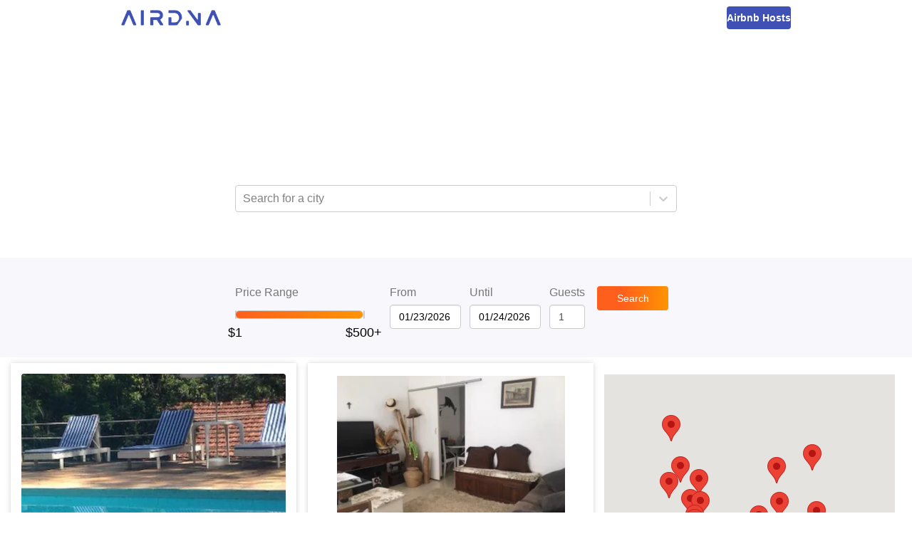

--- FILE ---
content_type: text/html; charset=utf-8
request_url: https://www.airdna.co/top/br/sao-paulo/atibaia
body_size: 13973
content:
<!DOCTYPE html><html lang="en"><head><link rel="icon" href="/top/favicon.ico"/><link rel="preconnect" href="https://fonts.gstatic.com"/><link rel="preload" as="style" data-href="https://fonts.googleapis.com/css2?family=Open+Sans:ital,wght@0,300;0,400;0,600;0,700;1,400&amp;display=swap"/><meta name="author" content="AirDNA, hello@airdna.co"/><meta name="copyright" content="AirDNA"/><meta name="robots" content="index, follow"/><meta name="rating" content="General"/><meta property="og:image" content="https://assets.airdna.co/images/airdna-fb-share.png"/><meta property="og:site_name" content="AirDNA"/><meta property="og:type" content="website"/><meta property="og:locale" content="en_US"/><script type="text/javascript">
              !function(){var analytics=window.analytics=window.analytics||[];if(!analytics.initialize)if(analytics.invoked)window.console&&console.error&&console.error("Segment snippet included twice.");else{analytics.invoked=!0;analytics.methods=["trackSubmit","trackClick","trackLink","trackForm","pageview","identify","reset","group","track","ready","alias","page","once","off","on","addSourceMiddleware"];analytics.factory=function(t){return function(){var e=Array.prototype.slice.call(arguments);e.unshift(t);analytics.push(e);return analytics}};for(var t=0;t<analytics.methods.length;t++){var e=analytics.methods[t];analytics[e]=analytics.factory(e)}analytics.load=function(t){var e=document.createElement("script");e.type="text/javascript";e.async=!0;e.src=("https:"===document.location.protocol?"https://":"http://")+"cdn.segment.com/analytics.js/v1/"+t+"/analytics.min.js";var n=document.getElementsByTagName("script")[0];n.parentNode.insertBefore(e,n)};analytics.SNIPPET_VERSION="4.15.2";
               analytics.load("7uL8hBUgVIghHRHhDoHrpAy0c6RngJ78");
            }}();
          </script><meta charSet="utf-8"/><meta name="viewport" content="width=device-width, initial-scale=1"/><title>The Best Airbnb Atibaia Deals | AirDNA</title><meta name="description" content="Looking for an Airbnb getaway? Find the best deals on top-rated Airbnb rentals for your vacation in Atibaia, Brazil"/><meta property="og:title" content="The Best Airbnb Atibaia Deals | AirDNA"/><meta property="og:description" content="Looking for an Airbnb getaway? Find the best deals on top-rated Airbnb rentals for your vacation in Atibaia, Brazil"/><meta property="og:url" content="https://www.airdna.co/top/br/sao-paulo/atibaia"/><meta name="next-head-count" content="7"/><link rel="preload" href="/top/_next/static/css/7a16ec4af9fc1a1e.css" as="style"/><link rel="stylesheet" href="/top/_next/static/css/7a16ec4af9fc1a1e.css" data-n-g=""/><noscript data-n-css=""></noscript><script defer="" nomodule="" src="/top/_next/static/chunks/polyfills-5cd94c89d3acac5f.js"></script><script src="/top/_next/static/chunks/webpack-a7039f9ec54c6799.js" defer=""></script><script src="/top/_next/static/chunks/framework-0f8b31729833af61.js" defer=""></script><script src="/top/_next/static/chunks/main-ba97560e182b2c51.js" defer=""></script><script src="/top/_next/static/chunks/pages/_app-6577a7f17302139e.js" defer=""></script><script src="/top/_next/static/chunks/pages/%5B...slug%5D-9fb9e6100d9a7ddd.js" defer=""></script><script src="/top/_next/static/O7M7mYQlkDyt7nZX5pMKm/_buildManifest.js" defer=""></script><script src="/top/_next/static/O7M7mYQlkDyt7nZX5pMKm/_ssgManifest.js" defer=""></script><script src="/top/_next/static/O7M7mYQlkDyt7nZX5pMKm/_middlewareManifest.js" defer=""></script><style data-styled="" data-styled-version="5.3.1">.bsPubn{-webkit-flex:1;-ms-flex:1;flex:1;}/*!sc*/
.klRLJK{width:620px;}/*!sc*/
.ePBrCy{width:100%;}/*!sc*/
.Wfqbo{width:100%;height:34px;padding-top:8px;}/*!sc*/
.eKkVZY{width:100px;margin-right:12px;}/*!sc*/
.lmwUEA{width:60px;-webkit-flex:0;-ms-flex:0;flex:0;}/*!sc*/
.chXmkC{position:relative;}/*!sc*/
.gVddgF{height:100%;position:-webkit-sticky;position:sticky;top:144px;}/*!sc*/
data-styled.g1[id="Box-sc-1ti2008-0"]{content:"bsPubn,klRLJK,cafuQO,ePBrCy,Wfqbo,eKkVZY,lmwUEA,chXmkC,gVddgF,"}/*!sc*/
.chcWYU{display:inline-block;height:34px;padding:7px;border:none;font-size:14px;line-height:1.42857143;border-radius:4px;color:#fff;text-align:center;cursor:pointer;width:auto;background:linear-gradient(90deg,rgba(255,95,29,1) 0%,rgba(255,95,29,1) 35%,rgba(255,148,2,1) 100%);}/*!sc*/
data-styled.g2[id="Button__StyledButton-sc-1bqmgbs-0"]{content:"chcWYU,"}/*!sc*/
.gDXhNH{display:block;width:100%;min-width:100px;height:34px;padding:6px 12px;font-size:14px;line-height:1.42857143;color:#555;background-color:#fff;background-image:none;border:1px solid #ccc;border-radius:4px;box-shadow:inset 0 1px 1px rgb(0 0 0 / 8%);-webkit-transition:border-color ease-in-out 0.15s,box-shadow ease-in-out 0.15s;transition:border-color ease-in-out 0.15s,box-shadow ease-in-out 0.15s;width:auto;}/*!sc*/
.gDXhNH input{width:100%;}/*!sc*/
data-styled.g3[id="Datepicker__StyledDatepicker-sc-1luj0le-0"]{content:"gDXhNH,"}/*!sc*/
.GoVuw{display:-webkit-box;display:-webkit-flex;display:-ms-flexbox;display:flex;}/*!sc*/
.bnotyW{display:-webkit-box;display:-webkit-flex;display:-ms-flexbox;display:flex;-webkit-flex-direction:column;-ms-flex-direction:column;flex-direction:column;}/*!sc*/
data-styled.g4[id="Flex-sc-15w3x5s-0"]{content:"GoVuw,bnotyW,"}/*!sc*/
.ffNSWH{width:70%;}/*!sc*/
@media (min-width:45em){.ffNSWH{width:100px;}}/*!sc*/
data-styled.g5[id="styles__StyledSearchButton-sc-yz7yeh-0"]{content:"ffNSWH,"}/*!sc*/
.dLZUjL{display:-webkit-box;display:-webkit-flex;display:-ms-flexbox;display:flex;-webkit-box-pack:center;-webkit-justify-content:center;-ms-flex-pack:center;justify-content:center;-webkit-align-items:end;-webkit-box-align:end;-ms-flex-align:end;align-items:end;position:relative;top:0;z-index:10;background:#f8f8fc;}/*!sc*/
@media (min-width:45em){.dLZUjL{position:-webkit-sticky;position:sticky;}}/*!sc*/
data-styled.g6[id="styles__StyledFilterBar-sc-yz7yeh-1"]{content:"dLZUjL,"}/*!sc*/
.dlWhaP{display:-webkit-box;display:-webkit-flex;display:-ms-flexbox;display:flex;-webkit-box-pack:center;-webkit-justify-content:center;-ms-flex-pack:center;justify-content:center;-webkit-flex-wrap:wrap;-ms-flex-wrap:wrap;flex-wrap:wrap;-webkit-align-items:center;-webkit-box-align:center;-ms-flex-align:center;align-items:center;width:815px;padding:15px;-webkit-flex-direction:column;-ms-flex-direction:column;flex-direction:column;}/*!sc*/
@media (min-width:45em){.dlWhaP{-webkit-flex-direction:row;-ms-flex-direction:row;flex-direction:row;-webkit-align-items:end;-webkit-box-align:end;-ms-flex-align:end;align-items:end;padding:40px;}}/*!sc*/
data-styled.g7[id="styles__FilterBarContainer-sc-yz7yeh-2"]{content:"dlWhaP,"}/*!sc*/
.iYoeCH{-webkit-align-items:end;-webkit-box-align:end;-ms-flex-align:end;align-items:end;width:96%;margin-bottom:24px;margin-right:12px;-webkit-box-pack:center;-webkit-justify-content:center;-ms-flex-pack:center;justify-content:center;}/*!sc*/
@media (min-width:45em){.iYoeCH{width:auto;margin-bottom:0;}}/*!sc*/
.iYoeCH .form-group:not(:last-child){margin-right:12px;}/*!sc*/
data-styled.g8[id="styles__FilterSection-sc-yz7yeh-3"]{content:"iYoeCH,"}/*!sc*/
.glKKAR{width:85%;}/*!sc*/
@media (min-width:45em){.glKKAR{width:200px;padding-right:20px;}}/*!sc*/
data-styled.g9[id="styles__SliderFilterSection-sc-yz7yeh-4"]{content:"glKKAR,"}/*!sc*/
.fYEwuu{max-width:100%;color:#FF4B2B;}/*!sc*/
data-styled.g10[id="FormGroup__Error-sc-1t8hlq6-0"]{content:"fYEwuu,"}/*!sc*/
.ePkXpn{display:block;width:100%;height:34px;padding:6px 12px;font-size:14px;line-height:1.42857143;color:#4a4a4a;background-color:#fff;background-image:none;border:1px solid #ccc;border-radius:4px;box-shadow:inset 0 1px 1px rgb(0 0 0 / 8%);-webkit-transition:border-color ease-in-out 0.15s,box-shadow ease-in-out 0.15s;transition:border-color ease-in-out 0.15s,box-shadow ease-in-out 0.15s;}/*!sc*/
data-styled.g11[id="Input__StyledInput-sc-1i8bgo-0"]{content:"ePkXpn,"}/*!sc*/
.iDNXjO{max-width:100%;margin-bottom:8px;}/*!sc*/
data-styled.g12[id="Label-sc-t42oo6-0"]{content:"iDNXjO,"}/*!sc*/
.dCKFFF{height:50px;background-color:#fff;padding-inline:clamp(20px,5vw,70px);}/*!sc*/
data-styled.g16[id="Layout__Header-sc-ta0hk3-0"]{content:"dCKFFF,"}/*!sc*/
.kxRHFk{margin:0 auto;height:100%;display:-webkit-box;display:-webkit-flex;display:-ms-flexbox;display:flex;-webkit-box-pack:justify;-webkit-justify-content:space-between;-ms-flex-pack:justify;justify-content:space-between;-webkit-align-items:center;-webkit-box-align:center;-ms-flex-align:center;align-items:center;max-width:940px;}/*!sc*/
data-styled.g17[id="Layout__NavContainer-sc-ta0hk3-1"]{content:"kxRHFk,"}/*!sc*/
.chETTL{-webkit-text-decoration:none;text-decoration:none;height:22px;}/*!sc*/
.chETTL img{height:100%;}/*!sc*/
data-styled.g18[id="Layout__Logo-sc-ta0hk3-2"]{content:"chETTL,"}/*!sc*/
.czAgZp{-webkit-text-decoration:none;text-decoration:none;line-height:0;height:32px;padding-inline:16px;border-radius:4px;background-color:#3F51B5;display:-webkit-box;display:-webkit-flex;display:-ms-flexbox;display:flex;-webkit-box-pack:center;-webkit-justify-content:center;-ms-flex-pack:center;justify-content:center;-webkit-align-items:center;-webkit-box-align:center;-ms-flex-align:center;align-items:center;}/*!sc*/
.czAgZp span{font-size:14px;font-weight:600;color:#fff;}/*!sc*/
data-styled.g19[id="Layout__HostsLink-sc-ta0hk3-3"]{content:"czAgZp,"}/*!sc*/
.zgqyR{background-color:#fff;min-height:calc(100% - 50px);display:-webkit-box;display:-webkit-flex;display:-ms-flexbox;display:flex;-webkit-flex-direction:column;-ms-flex-direction:column;flex-direction:column;}/*!sc*/
data-styled.g20[id="Layout__Main-sc-ta0hk3-4"]{content:"zgqyR,"}/*!sc*/
.hSXsxf{font-size:12px;font-style:italic;max-width:100%;height:20px;padding-inline-start:12px;font-weight:600;color:#fff;}/*!sc*/
data-styled.g22[id="LocationSelectController__Error-sc-17phcc5-0"]{content:"hSXsxf,"}/*!sc*/
.iXDWrJ{display:inline-block;width:100%;height:12px;}/*!sc*/
data-styled.g42[id="RangeSlider__Track-sc-18qbnn7-0"]{content:"iXDWrJ,"}/*!sc*/
.cJGESc{display:-webkit-box;display:-webkit-flex;display:-ms-flexbox;display:flex;-webkit-box-pack:center;-webkit-justify-content:center;-ms-flex-pack:center;justify-content:center;-webkit-align-items:center;-webkit-box-align:center;-ms-flex-align:center;align-items:center;width:100%;}/*!sc*/
data-styled.g43[id="RangeSlider__TrackContainer-sc-18qbnn7-1"]{content:"cJGESc,"}/*!sc*/
.jwaqAz{background:none;height:100%;border:1px solid #ccc;border-radius:6px;}/*!sc*/
.czyfSo{background:linear-gradient(to right,#ff5f1d,#ff9402);height:100%;border:1px solid #ccc;border-radius:6px;}/*!sc*/
data-styled.g44[id="RangeSlider__Segment-sc-18qbnn7-2"]{content:"jwaqAz,czyfSo,"}/*!sc*/
.gESufF{margin-top:30px;color:#000;font-size:1.1rem;}/*!sc*/
data-styled.g45[id="RangeSlider__Handle-sc-18qbnn7-3"]{content:"gESufF,"}/*!sc*/
*,*::before,*::after{margin:0;padding:0;font-family:'Open Sans',sans-serif;}/*!sc*/
html,body,body > div:first-child,div#__next{height:100%;min-height:100%;}/*!sc*/
body{background-color:#fff;color:#777;font-size:16px;}/*!sc*/
data-styled.g47[id="sc-global-crdSWh1"]{content:"sc-global-crdSWh1,"}/*!sc*/
.gsNdzO{display:-webkit-box;display:-webkit-flex;display:-ms-flexbox;display:flex;-webkit-align-items:center;-webkit-box-align:center;-ms-flex-align:center;align-items:center;-webkit-box-pack:center;-webkit-justify-content:center;-ms-flex-pack:center;justify-content:center;background-image:url(/top/img/top-banner.avif);background-repeat:no-repeat;background-position:bottom;background-size:cover;padding:32px 16px 48px 16px;}/*!sc*/
@media (min-width:45em){.gsNdzO{padding:64px;}}/*!sc*/
data-styled.g48[id="slug__Banner-sc-1lnx9kk-0"]{content:"gsNdzO,"}/*!sc*/
.lamdOd{color:white;}/*!sc*/
data-styled.g49[id="slug__BannerText-sc-1lnx9kk-1"]{content:"lamdOd,"}/*!sc*/
.effKgX{font-weight:300;font-size:1.5rem;}/*!sc*/
@media (min-width:30em){.effKgX{font-size:2rem;}}/*!sc*/
@media (min-width:45em){.effKgX{font-size:2.5rem;}}/*!sc*/
data-styled.g50[id="slug__BannerTitle-sc-1lnx9kk-2"]{content:"effKgX,"}/*!sc*/
.gKLuGI{font-weight:700;}/*!sc*/
data-styled.g51[id="slug__BannerLocation-sc-1lnx9kk-3"]{content:"gKLuGI,"}/*!sc*/
.jtDbjf{margin-block:20px 10px;font-size:0.875rem;}/*!sc*/
@media (min-width:45em){.jtDbjf{font-size:1rem;}}/*!sc*/
data-styled.g52[id="slug__BannerCopy-sc-1lnx9kk-4"]{content:"jtDbjf,"}/*!sc*/
.kNWHgu{display:-webkit-box;display:-webkit-flex;display:-ms-flexbox;display:flex;-webkit-box-pack:end;-webkit-justify-content:end;-ms-flex-pack:end;justify-content:end;width:100%;padding:16px;position:-webkit-sticky;position:sticky;top:0;box-shadow:0 2px 1px -1px rgba(63,81,181,0.16);min-height:56px;z-index:1;background-color:#fff;}/*!sc*/
@media (min-width:45em){.kNWHgu{top:144px;}}/*!sc*/
@media (min-width:70em){.kNWHgu{display:none;}}/*!sc*/
data-styled.g53[id="slug__ActionBar-sc-1lnx9kk-5"]{content:"kNWHgu,"}/*!sc*/
.hAUuTw{display:block;font-size:24px;height:24px;cursor:pointer;margin-right:24px;color:#3F51B5;}/*!sc*/
data-styled.g54[id="slug__ViewToggle-sc-1lnx9kk-6"]{content:"hAUuTw,"}/*!sc*/
.ihDgEe{width:100%;display:block;margin-top:8px;min-height:477px;}/*!sc*/
data-styled.g56[id="slug__PropertiesView-sc-1lnx9kk-8"]{content:"ihDgEe,"}/*!sc*/
.fUcxdL{display:grid;-webkit-column-gap:16px;column-gap:16px;grid-template-columns:repeat(auto-fit,minmax(340px,1fr));padding:0 15px;}/*!sc*/
data-styled.g57[id="slug__PropertiesWrapper-sc-1lnx9kk-9"]{content:"fUcxdL,"}/*!sc*/
.iDXfkd{width:100%;display:none;height:calc(100vh - 56px);position:-webkit-sticky;position:sticky;top:56px;}/*!sc*/
@media (min-width:45em){.iDXfkd{height:calc(100vh - 200px);top:200px;}}/*!sc*/
@media (min-width:70em){.iDXfkd{display:block;width:50%;padding-right:24px;padding-top:24px;height:calc(100vh - 144px);top:144px;}}/*!sc*/
data-styled.g58[id="slug__MapView-sc-1lnx9kk-10"]{content:"iDXfkd,"}/*!sc*/
</style></head><body><div id="__next"><header class="Layout__Header-sc-ta0hk3-0 dCKFFF"><nav class="Layout__NavContainer-sc-ta0hk3-1 kxRHFk"><a href="https://www.airdna.co" class="Layout__Logo-sc-ta0hk3-2 chETTL"><span style="box-sizing:border-box;display:inline-block;overflow:hidden;width:initial;height:initial;background:none;opacity:1;border:0;margin:0;padding:0;position:relative;max-width:100%"><span style="box-sizing:border-box;display:block;width:initial;height:initial;background:none;opacity:1;border:0;margin:0;padding:0;max-width:100%"><img style="display:block;max-width:100%;width:initial;height:initial;background:none;opacity:1;border:0;margin:0;padding:0" alt="" aria-hidden="true" src="[data-uri]"/></span><img alt="AirDNA logo" src="[data-uri]" decoding="async" data-nimg="intrinsic" style="position:absolute;top:0;left:0;bottom:0;right:0;box-sizing:border-box;padding:0;border:none;margin:auto;display:block;width:0;height:0;min-width:100%;max-width:100%;min-height:100%;max-height:100%"/><noscript><img alt="AirDNA logo" srcSet="/top/_next/image?url=%2Ftop%2Fimg%2Fairdna_logo.png&amp;w=256&amp;q=75 1x, /top/_next/image?url=%2Ftop%2Fimg%2Fairdna_logo.png&amp;w=384&amp;q=75 2x" src="/top/_next/image?url=%2Ftop%2Fimg%2Fairdna_logo.png&amp;w=384&amp;q=75" decoding="async" data-nimg="intrinsic" style="position:absolute;top:0;left:0;bottom:0;right:0;box-sizing:border-box;padding:0;border:none;margin:auto;display:block;width:0;height:0;min-width:100%;max-width:100%;min-height:100%;max-height:100%" loading="lazy"/></noscript></span></a><a href="https://www.airdna.co/vacation-rental-data" class="Layout__HostsLink-sc-ta0hk3-3 czAgZp"><span>Airbnb Hosts</span></a></nav></header><main class="Layout__Main-sc-ta0hk3-4 zgqyR"><div class="Box-sc-1ti2008-0 bsPubn"><div class="slug__Banner-sc-1lnx9kk-0 gsNdzO"><div class="Box-sc-1ti2008-0 klRLJK"><div class="slug__BannerText-sc-1lnx9kk-1 lamdOd"><h2 class="slug__BannerTitle-sc-1lnx9kk-2 effKgX">The Best Airbnb Deals in<br/><span class="slug__BannerLocation-sc-1lnx9kk-3 gKLuGI">Atibaia, Brazil</span></h2><p class="slug__BannerCopy-sc-1lnx9kk-4 jtDbjf">Save money on your trip by finding the biggest discounts for top-rated Airbnb rentals in <!-- -->Atibaia, Brazil<!-- -->. Enter your travel dates to find the best deals!</p></div><p class="LocationSelectController__Error-sc-17phcc5-0 hSXsxf"></p><style data-emotion="css b62m3t-container">.css-b62m3t-container{position:relative;box-sizing:border-box;}</style><div class=" css-b62m3t-container"><style data-emotion="css 7pg0cj-a11yText">.css-7pg0cj-a11yText{z-index:9999;border:0;clip:rect(1px, 1px, 1px, 1px);height:1px;width:1px;position:absolute;overflow:hidden;padding:0;white-space:nowrap;}</style><span id="react-select-property-live-region" class="css-7pg0cj-a11yText"></span><span aria-live="polite" aria-atomic="false" aria-relevant="additions text" class="css-7pg0cj-a11yText"></span><style data-emotion="css lqz253-control">.css-lqz253-control{-webkit-align-items:center;-webkit-box-align:center;-ms-flex-align:center;align-items:center;background-color:hsl(0, 0%, 100%);border-color:hsl(0, 0%, 80%);border-radius:4px;border-style:solid;border-width:1px;box-shadow:none;cursor:default;display:-webkit-box;display:-webkit-flex;display:-ms-flexbox;display:flex;-webkit-box-flex-wrap:wrap;-webkit-flex-wrap:wrap;-ms-flex-wrap:wrap;flex-wrap:wrap;-webkit-box-pack:justify;-webkit-justify-content:space-between;justify-content:space-between;min-height:38px;outline:0!important;position:relative;-webkit-transition:all 100ms;transition:all 100ms;box-sizing:border-box;width:100%;height:34px;}.css-lqz253-control:hover{border-color:hsl(0, 0%, 70%);}.css-lqz253-control div[class*='-placeholder']{white-space:nowrap;}</style><div class=" css-lqz253-control"><style data-emotion="css 1d8n9bt">.css-1d8n9bt{-webkit-align-items:center;-webkit-box-align:center;-ms-flex-align:center;align-items:center;display:grid;-webkit-flex:1;-ms-flex:1;flex:1;-webkit-box-flex-wrap:wrap;-webkit-flex-wrap:wrap;-ms-flex-wrap:wrap;flex-wrap:wrap;padding:2px 8px;-webkit-overflow-scrolling:touch;position:relative;overflow:hidden;box-sizing:border-box;}</style><div class=" css-1d8n9bt"><style data-emotion="css 14el2xx-placeholder">.css-14el2xx-placeholder{color:hsl(0, 0%, 50%);grid-area:1/1/2/3;margin-left:2px;margin-right:2px;box-sizing:border-box;}</style><div class=" css-14el2xx-placeholder" id="react-select-property-placeholder">Search for a city</div><style data-emotion="css nwjfc">.css-nwjfc{margin:2px;padding-bottom:2px;padding-top:2px;visibility:visible;color:hsl(0, 0%, 20%);-webkit-flex:1 1 auto;-ms-flex:1 1 auto;flex:1 1 auto;display:inline-grid;grid-area:1/1/2/3;grid-template-columns:0 min-content;box-sizing:border-box;}.css-nwjfc:after{content:attr(data-value) " ";visibility:hidden;white-space:pre;grid-area:1/2;font:inherit;min-width:2px;border:0;margin:0;outline:0;padding:0;}</style><div class=" css-nwjfc" data-value=""><input type="text" class="" style="label:input;color:inherit;background:0;opacity:1;width:100%;grid-area:1 / 2;font:inherit;min-width:2px;border:0;margin:0;outline:0;padding:0" autoCapitalize="none" autoComplete="off" autoCorrect="off" id="react-select-property-input" spellcheck="false" tabindex="0" value="" aria-autocomplete="list" aria-expanded="false" aria-haspopup="true" aria-controls="react-select-property-listbox" aria-owns="react-select-property-listbox" aria-label="Location search/select" role="combobox" aria-describedby="react-select-property-placeholder"/></div></div><style data-emotion="css 1wy0on6">.css-1wy0on6{-webkit-align-items:center;-webkit-box-align:center;-ms-flex-align:center;align-items:center;-webkit-align-self:stretch;-ms-flex-item-align:stretch;align-self:stretch;display:-webkit-box;display:-webkit-flex;display:-ms-flexbox;display:flex;-webkit-flex-shrink:0;-ms-flex-negative:0;flex-shrink:0;box-sizing:border-box;}</style><div class=" css-1wy0on6"><style data-emotion="css 1okebmr-indicatorSeparator">.css-1okebmr-indicatorSeparator{-webkit-align-self:stretch;-ms-flex-item-align:stretch;align-self:stretch;background-color:hsl(0, 0%, 80%);margin-bottom:8px;margin-top:8px;width:1px;box-sizing:border-box;}</style><span class=" css-1okebmr-indicatorSeparator"></span><style data-emotion="css dc46ln-indicatorContainer">.css-dc46ln-indicatorContainer{color:hsl(0, 0%, 80%);display:-webkit-box;display:-webkit-flex;display:-ms-flexbox;display:flex;padding:8px;-webkit-transition:color 150ms;transition:color 150ms;box-sizing:border-box;}.css-dc46ln-indicatorContainer:hover{cursor:pointer;color:#6574c4;}</style><div class=" css-dc46ln-indicatorContainer" aria-hidden="true"><style data-emotion="css 8mmkcg">.css-8mmkcg{display:inline-block;fill:currentColor;line-height:1;stroke:currentColor;stroke-width:0;}</style><svg height="20" width="20" viewBox="0 0 20 20" aria-hidden="true" focusable="false" class="css-8mmkcg"><path d="M4.516 7.548c0.436-0.446 1.043-0.481 1.576 0l3.908 3.747 3.908-3.747c0.533-0.481 1.141-0.446 1.574 0 0.436 0.445 0.408 1.197 0 1.615-0.406 0.418-4.695 4.502-4.695 4.502-0.217 0.223-0.502 0.335-0.787 0.335s-0.57-0.112-0.789-0.335c0 0-4.287-4.084-4.695-4.502s-0.436-1.17 0-1.615z"></path></svg></div></div></div><input type="hidden" name="location-search-select" value=""/></div></div></div><div class="styles__StyledFilterBar-sc-yz7yeh-1 dLZUjL"><div class="styles__FilterBarContainer-sc-yz7yeh-2 dlWhaP"><div class="Box-sc-1ti2008-0 Flex-sc-15w3x5s-0 styles__FilterSection-sc-yz7yeh-3 styles__SliderFilterSection-sc-yz7yeh-4 cafuQO GoVuw iYoeCH glKKAR"><div class="Box-sc-1ti2008-0 Flex-sc-15w3x5s-0 ePBrCy bnotyW form-group"><label class="Label-sc-t42oo6-0 iDNXjO">Price Range</label><div class="Box-sc-1ti2008-0 Wfqbo"><div class="RangeSlider__TrackContainer-sc-18qbnn7-1 cJGESc"><div style="position:relative;user-select:none" class="RangeSlider__Track-sc-18qbnn7-0 iXDWrJ"><div style="position:absolute;left:0%;width:0%" class="RangeSlider__Segment-sc-18qbnn7-2 jwaqAz"></div><div style="position:absolute;left:0%;width:100%" class="RangeSlider__Segment-sc-18qbnn7-2 czyfSo"></div><div style="position:absolute;left:100%;width:0%" class="RangeSlider__Segment-sc-18qbnn7-2 jwaqAz"></div><button role="slider" aria-valuemin="1" aria-valuemax="500" aria-valuenow="1" style="position:absolute;top:50%;left:0%;z-index:0;transform:translate(-50%, -50%);border:none;outline:none;background:url(/top/img/top100-pricepin.avif) no-repeat center;width:26px;height:30px;background-size:cover;display:flex;justify-content:center" aria-label="Price Range"><div class="RangeSlider__Handle-sc-18qbnn7-3 gESufF">$1</div></button><button role="slider" aria-valuemin="1" aria-valuemax="500" aria-valuenow="500" style="position:absolute;top:50%;left:100%;z-index:0;transform:translate(-50%, -50%);border:none;outline:none;background:url(/top/img/top100-pricepin.avif) no-repeat center;width:26px;height:30px;background-size:cover;display:flex;justify-content:center" aria-label="Price Range"><div class="RangeSlider__Handle-sc-18qbnn7-3 gESufF">$500+</div></button></div></div></div><div class="FormGroup__Error-sc-1t8hlq6-0 fYEwuu"></div></div></div><div class="Box-sc-1ti2008-0 Flex-sc-15w3x5s-0 styles__FilterSection-sc-yz7yeh-3 cafuQO GoVuw iYoeCH"><div class="Box-sc-1ti2008-0 Flex-sc-15w3x5s-0 eKkVZY bnotyW form-group"><label class="Label-sc-t42oo6-0 iDNXjO">From</label><div class="Datepicker__StyledDatepicker-sc-1luj0le-0 gDXhNH"><div class="react-datepicker-wrapper"><div class="react-datepicker__input-container"><input type="text" value="01/22/2026" class=""/></div></div></div><div class="FormGroup__Error-sc-1t8hlq6-0 fYEwuu"></div></div><div class="Box-sc-1ti2008-0 Flex-sc-15w3x5s-0 eKkVZY bnotyW form-group"><label class="Label-sc-t42oo6-0 iDNXjO">Until</label><div class="Datepicker__StyledDatepicker-sc-1luj0le-0 gDXhNH"><div class="react-datepicker-wrapper"><div class="react-datepicker__input-container"><input type="text" value="01/23/2026" class=""/></div></div></div><div class="FormGroup__Error-sc-1t8hlq6-0 fYEwuu"></div></div><div class="Box-sc-1ti2008-0 Flex-sc-15w3x5s-0 lmwUEA bnotyW form-group"><label class="Label-sc-t42oo6-0 iDNXjO">Guests</label><input type="number" value="1" min="1" max="9" width="75px" aria-label="Guests number" class="Input__StyledInput-sc-1i8bgo-0 ePkXpn"/><div class="FormGroup__Error-sc-1t8hlq6-0 fYEwuu"></div></div></div><div class="Box-sc-1ti2008-0 Flex-sc-15w3x5s-0 styles__FilterSection-sc-yz7yeh-3 cafuQO GoVuw iYoeCH"><button class="Button__StyledButton-sc-1bqmgbs-0 chcWYU styles__StyledSearchButton-sc-yz7yeh-0 ffNSWH">Search</button></div></div></div><div class="slug__ActionBar-sc-1lnx9kk-5 kNWHgu"><svg aria-hidden="true" focusable="false" data-prefix="fas" data-icon="map-marked-alt" class="svg-inline--fa fa-map-marked-alt fa-w-18 slug__ViewToggle-sc-1lnx9kk-6 hAUuTw" role="img" xmlns="http://www.w3.org/2000/svg" viewBox="0 0 576 512"><path fill="currentColor" d="M288 0c-69.59 0-126 56.41-126 126 0 56.26 82.35 158.8 113.9 196.02 6.39 7.54 17.82 7.54 24.2 0C331.65 284.8 414 182.26 414 126 414 56.41 357.59 0 288 0zm0 168c-23.2 0-42-18.8-42-42s18.8-42 42-42 42 18.8 42 42-18.8 42-42 42zM20.12 215.95A32.006 32.006 0 0 0 0 245.66v250.32c0 11.32 11.43 19.06 21.94 14.86L160 448V214.92c-8.84-15.98-16.07-31.54-21.25-46.42L20.12 215.95zM288 359.67c-14.07 0-27.38-6.18-36.51-16.96-19.66-23.2-40.57-49.62-59.49-76.72v182l192 64V266c-18.92 27.09-39.82 53.52-59.49 76.72-9.13 10.77-22.44 16.95-36.51 16.95zm266.06-198.51L416 224v288l139.88-55.95A31.996 31.996 0 0 0 576 426.34V176.02c0-11.32-11.43-19.06-21.94-14.86z"></path></svg></div><div class="Box-sc-1ti2008-0 Flex-sc-15w3x5s-0 chXmkC GoVuw"><div class="slug__PropertiesView-sc-1lnx9kk-8 ihDgEe"><div class="slug__PropertiesWrapper-sc-1lnx9kk-9 fUcxdL"></div><div style="height:20px;visibility:hidden"></div></div><div class="slug__MapView-sc-1lnx9kk-10 iDXfkd"><div class="Box-sc-1ti2008-0 gVddgF"></div></div></div></div></main></div><script id="__NEXT_DATA__" type="application/json">{"props":{"pageProps":{"dehydratedState":{"mutations":[],"queries":[{"state":{"data":{"location":"Atibaia, Brazil","city":"Atibaia","properties":[{"airbnbId":18137302,"vrboId":null,"airbnbUrl":"https://www.airbnb.com/rooms/18137302","vrboUrl":null,"mmUrl":"https://www.airdna.co/vacation-rental-data/app/br/default/atibaia/overview","bedrooms":3,"bathrooms":2,"guests":13,"imgUrl":"https://a0.muscache.com/im/pictures/eb5814b6-d162-4e7b-8e6a-c2bcd49cf953.jpg","lat":-23.16933,"lng":-46.64469,"ratePerNight":151,"averageRate":810,"rateDifference":81,"score":84,"title":"Rancho do Noé","propertyType":"Bungalow"},{"airbnbId":32655650,"vrboId":null,"airbnbUrl":"https://www.airbnb.com/rooms/32655650","vrboUrl":null,"mmUrl":"https://www.airdna.co/vacation-rental-data/app/br/default/atibaia/overview","bedrooms":1,"bathrooms":1,"guests":2,"imgUrl":"https://a0.muscache.com/im/pictures/1e730665-5edf-4162-b609-029b3978e77a.jpg","lat":-23.11778,"lng":-46.52951,"ratePerNight":71,"averageRate":326,"rateDifference":78,"score":73,"title":"Angel's little corner!","propertyType":"Earthen home"},{"airbnbId":16488073,"vrboId":null,"airbnbUrl":"https://www.airbnb.com/rooms/16488073","vrboUrl":null,"mmUrl":"https://www.airdna.co/vacation-rental-data/app/br/default/atibaia/overview","bedrooms":3,"bathrooms":5,"guests":16,"imgUrl":"https://a0.muscache.com/im/pictures/3927d6cc-8d5b-432f-914c-c04510556427.jpg","lat":-23.23197,"lng":-46.58529,"ratePerNight":120,"averageRate":633,"rateDifference":81,"score":72,"title":"Atibaia Farmhouse-Terra Preta-Pool-Soccer Field","propertyType":"Cottage"},{"airbnbId":32315194,"vrboId":null,"airbnbUrl":"https://www.airbnb.com/rooms/32315194","vrboUrl":null,"mmUrl":"https://www.airdna.co/vacation-rental-data/app/br/default/atibaia/overview","bedrooms":3,"bathrooms":6.5,"guests":16,"imgUrl":"https://a0.muscache.com/im/pictures/31c565f7-049f-4ddc-94d2-7f717f2921d2.jpg","lat":-23.1167,"lng":-46.55554,"ratePerNight":224,"averageRate":894,"rateDifference":75,"score":72,"title":"Rent SÍTIO Atibaia.  The Sun City.","propertyType":"Cottage"},{"airbnbId":4255356,"vrboId":null,"airbnbUrl":"https://www.airbnb.com/rooms/4255356","vrboUrl":null,"mmUrl":"https://www.airdna.co/vacation-rental-data/app/br/default/atibaia/overview","bedrooms":1,"bathrooms":1,"guests":2,"imgUrl":"https://a0.muscache.com/im/pictures/107885352/85e4572d_original.jpg","lat":-23.07475,"lng":-46.64662,"ratePerNight":56,"averageRate":285,"rateDifference":80,"score":71,"title":"Country Chalet in Atibaia","propertyType":"Guesthouse"},{"airbnbId":33248909,"vrboId":null,"airbnbUrl":"https://www.airbnb.com/rooms/33248909","vrboUrl":null,"mmUrl":"https://www.airdna.co/vacation-rental-data/app/br/default/atibaia/overview","bedrooms":3,"bathrooms":3,"guests":10,"imgUrl":"https://a0.muscache.com/im/pictures/25fe3811-e3b9-4f82-bda7-3c5d74d0a9c8.jpg","lat":-23.17584,"lng":-46.54601,"ratePerNight":158,"averageRate":768,"rateDifference":79,"score":71,"title":"Canto da Mata site 50 minutes from São Paulo (Atibaia)","propertyType":"Home"},{"airbnbId":33610191,"vrboId":null,"airbnbUrl":"https://www.airbnb.com/rooms/33610191","vrboUrl":null,"mmUrl":"https://www.airdna.co/vacation-rental-data/app/br/default/atibaia/overview","bedrooms":4,"bathrooms":4,"guests":12,"imgUrl":"https://a0.muscache.com/im/pictures/bcbaed55-bb5f-4400-a88f-4b2c83b604b4.jpg","lat":-23.14962,"lng":-46.58827,"ratePerNight":158,"averageRate":752,"rateDifference":79,"score":70,"title":"Farm in ATIBAIA - Recanto De AR","propertyType":"Cottage"},{"airbnbId":8274363,"vrboId":null,"airbnbUrl":"https://www.airbnb.com/rooms/8274363","vrboUrl":null,"mmUrl":"https://www.airdna.co/vacation-rental-data/app/br/default/atibaia/overview","bedrooms":3,"bathrooms":2,"guests":6,"imgUrl":"https://a0.muscache.com/im/pictures/f220fe66-a923-40b0-9819-5cf9cf35da2c.jpg","lat":-23.20275,"lng":-46.63596,"ratePerNight":165,"averageRate":631,"rateDifference":74,"score":68,"title":"Country House in Paradise","propertyType":"Guesthouse"},{"airbnbId":22099534,"vrboId":null,"airbnbUrl":"https://www.airbnb.com/rooms/22099534","vrboUrl":null,"mmUrl":"https://www.airdna.co/vacation-rental-data/app/br/default/atibaia/overview","bedrooms":4,"bathrooms":3.5,"guests":6,"imgUrl":"https://a0.muscache.com/im/pictures/hosting/Hosting-U3RheVN1cHBseUxpc3Rpbmc6MjIwOTk1MzQ%3D/original/313ab81b-2b64-4ecb-a64d-86c0c1b01e13.jpeg","lat":-23.14981,"lng":-46.5392,"ratePerNight":202,"averageRate":1470,"rateDifference":86,"score":67,"title":"House with Spectacular View","propertyType":"Home"},{"airbnbId":30456440,"vrboId":null,"airbnbUrl":"https://www.airbnb.com/rooms/30456440","vrboUrl":null,"mmUrl":"https://www.airdna.co/vacation-rental-data/app/br/default/atibaia/overview","bedrooms":1,"bathrooms":1.5,"guests":2,"imgUrl":"https://a0.muscache.com/im/pictures/hosting/Hosting-30456440/original/ef59038e-cf1f-41d8-b935-fb25ddb4a569.jpeg","lat":-23.22795,"lng":-46.58039,"ratePerNight":52,"averageRate":226,"rateDifference":77,"score":67,"title":"Chalet for couples. 280","propertyType":"Chalet"},{"airbnbId":29296082,"vrboId":"9121597ha","airbnbUrl":"https://www.airbnb.com/rooms/29296082","vrboUrl":"https://prf.hn/click/camref:1100ljbkY/destination:https%3A%2F%2Fwww.vrbo.com%2F9121597ha%3Farrival%3D2026-01-23%26departure%3D2026-01-24","mmUrl":"https://www.airdna.co/vacation-rental-data/app/br/default/atibaia/overview","bedrooms":4,"bathrooms":3.5,"guests":8,"imgUrl":"https://a0.muscache.com/im/pictures/45d600b3-bc0f-4330-907f-ff03ef3c7504.jpg","lat":-23.14219,"lng":-46.53542,"ratePerNight":140,"averageRate":776,"rateDifference":82,"score":65,"title":"Mountain House - Artist's Retreat","propertyType":"Home"},{"airbnbId":35543162,"vrboId":null,"airbnbUrl":"https://www.airbnb.com/rooms/35543162","vrboUrl":null,"mmUrl":"https://www.airdna.co/vacation-rental-data/app/br/default/atibaia/overview","bedrooms":5,"bathrooms":5,"guests":16,"imgUrl":"https://a0.muscache.com/im/pictures/938f0b0a-9c22-4e54-863a-2a1570453c8a.jpg","lat":-23.11416,"lng":-46.59028,"ratePerNight":187,"averageRate":893,"rateDifference":79,"score":65,"title":"Beautiful Country House for Season in Atibaia, SP","propertyType":"Cottage"},{"airbnbId":28104375,"vrboId":null,"airbnbUrl":"https://www.airbnb.com/rooms/28104375","vrboUrl":null,"mmUrl":"https://www.airdna.co/vacation-rental-data/app/br/default/atibaia/overview","bedrooms":3,"bathrooms":3,"guests":6,"imgUrl":"https://a0.muscache.com/im/pictures/miso/Hosting-28104375/original/d7a52177-302f-457d-8e49-616be363e536.jpeg","lat":-23.16298,"lng":-46.59158,"ratePerNight":131,"averageRate":613,"rateDifference":79,"score":65,"title":"Atibaia, Vacation in the cold or in the heat","propertyType":"Cottage"},{"airbnbId":478990,"vrboId":null,"airbnbUrl":"https://www.airbnb.com/rooms/478990","vrboUrl":null,"mmUrl":"https://www.airdna.co/vacation-rental-data/app/br/default/atibaia/overview","bedrooms":5,"bathrooms":5,"guests":16,"imgUrl":"https://a0.muscache.com/im/pictures/hosting/Hosting-478990/original/bca5d875-0481-4914-92a9-19ba4b6870e2.jpeg","lat":-23.0465,"lng":-46.5633,"ratePerNight":163,"averageRate":1179,"rateDifference":86,"score":64,"title":"Family size Pool and BBQ place - Pets are Welcome","propertyType":"Cottage"},{"airbnbId":32047550,"vrboId":null,"airbnbUrl":"https://www.airbnb.com/rooms/32047550","vrboUrl":null,"mmUrl":"https://www.airdna.co/vacation-rental-data/app/br/default/atibaia/overview","bedrooms":6,"bathrooms":6,"guests":12,"imgUrl":"https://a0.muscache.com/im/pictures/miso/Hosting-32047550/original/ff1b08c8-51e5-43c1-b5a5-88f8a8ce4542.jpeg","lat":-23.22146,"lng":-46.56985,"ratePerNight":167,"averageRate":995,"rateDifference":83,"score":63,"title":"África-Australis 2 mountain homes in condominium","propertyType":"Cottage"},{"airbnbId":21770673,"vrboId":null,"airbnbUrl":"https://www.airbnb.com/rooms/21770673","vrboUrl":null,"mmUrl":"https://www.airdna.co/vacation-rental-data/app/br/default/atibaia/overview","bedrooms":6,"bathrooms":4.5,"guests":16,"imgUrl":"https://a0.muscache.com/im/pictures/miso/Hosting-21770673/original/cecb8be4-13a5-45ad-8e4f-b920d787920c.jpeg","lat":-23.11673,"lng":-46.51415,"ratePerNight":180,"averageRate":669,"rateDifference":73,"score":58,"title":"Atibaia Country House Pool SPA 20 people or more","propertyType":"Cottage"},{"airbnbId":22745324,"vrboId":null,"airbnbUrl":"https://www.airbnb.com/rooms/22745324","vrboUrl":null,"mmUrl":"https://www.airdna.co/vacation-rental-data/app/br/default/atibaia/overview","bedrooms":3,"bathrooms":3,"guests":16,"imgUrl":"https://a0.muscache.com/im/pictures/383d4bd0-7c60-433e-b138-7c9be92d26e0.jpg","lat":-23.09683,"lng":-46.63823,"ratePerNight":93,"averageRate":585,"rateDifference":84,"score":58,"title":"CHÁCARA RECANTO DA PAZ  - ATIBAIA - DAM FUND","propertyType":"Home"},{"airbnbId":15741038,"vrboId":"3507323ha","airbnbUrl":"https://www.airbnb.com/rooms/15741038","vrboUrl":"https://prf.hn/click/camref:1100ljbkY/destination:https%3A%2F%2Fwww.vrbo.com%2F3507323ha%3Farrival%3D2026-01-23%26departure%3D2026-01-24","mmUrl":"https://www.airdna.co/vacation-rental-data/app/br/default/atibaia/overview","bedrooms":6,"bathrooms":6,"guests":16,"imgUrl":"https://a0.muscache.com/im/pictures/94b25f12-d122-42dc-b599-4b18cd751ecd.jpg","lat":-23.08884,"lng":-46.64261,"ratePerNight":279,"averageRate":1318,"rateDifference":79,"score":58,"title":"Chácara Espaço Verde Atibaia with Wi-Fi","propertyType":"Cottage"},{"airbnbId":36036188,"vrboId":null,"airbnbUrl":"https://www.airbnb.com/rooms/36036188","vrboUrl":null,"mmUrl":"https://www.airdna.co/vacation-rental-data/app/br/default/atibaia/overview","bedrooms":2,"bathrooms":1.5,"guests":5,"imgUrl":"https://a0.muscache.com/im/pictures/hosting/Hosting-36036188/original/a2e21b95-68c5-42af-b18a-b0278d166025.jpeg","lat":-23.229481,"lng":-46.541805,"ratePerNight":78,"averageRate":434,"rateDifference":82,"score":58,"title":"Casa del Nonno. Mountain paradise near you","propertyType":"Home"},{"airbnbId":23858774,"vrboId":null,"airbnbUrl":"https://www.airbnb.com/rooms/23858774","vrboUrl":null,"mmUrl":"https://www.airdna.co/vacation-rental-data/app/br/default/atibaia/overview","bedrooms":4,"bathrooms":2,"guests":8,"imgUrl":"https://a0.muscache.com/im/pictures/d8338f52-ea34-46a2-b499-7b0331fdea86.jpg","lat":-23.16258,"lng":-46.61045,"ratePerNight":137,"averageRate":1038,"rateDifference":87,"score":57,"title":"Cottage house with swimming pool, soccer field","propertyType":"Cottage"},{"airbnbId":17104891,"vrboId":null,"airbnbUrl":"https://www.airbnb.com/rooms/17104891","vrboUrl":null,"mmUrl":"https://www.airdna.co/vacation-rental-data/app/br/default/atibaia/overview","bedrooms":4,"bathrooms":2.5,"guests":10,"imgUrl":"https://a0.muscache.com/im/pictures/0467af1a-9286-4a4c-a80d-1c588dc6c630.jpg","lat":-23.12414,"lng":-46.53996,"ratePerNight":71,"averageRate":361,"rateDifference":80,"score":54,"title":"House in Atibaia","propertyType":"Cottage"},{"airbnbId":7763500,"vrboId":null,"airbnbUrl":"https://www.airbnb.com/rooms/7763500","vrboUrl":null,"mmUrl":"https://www.airdna.co/vacation-rental-data/app/br/default/atibaia/overview","bedrooms":5,"bathrooms":6.5,"guests":12,"imgUrl":"https://a0.muscache.com/im/pictures/20e0471d-356c-4a54-a1e6-c7b3eb4165e9.jpg","lat":-23.239,"lng":-46.53798,"ratePerNight":215,"averageRate":1282,"rateDifference":83,"score":54,"title":"House in a condominium in the mountains!","propertyType":"Home"},{"airbnbId":2939959,"vrboId":null,"airbnbUrl":"https://www.airbnb.com/rooms/2939959","vrboUrl":null,"mmUrl":"https://www.airdna.co/vacation-rental-data/app/br/default/atibaia/overview","bedrooms":4,"bathrooms":4,"guests":12,"imgUrl":"https://a0.muscache.com/im/pictures/airflow/Hosting-2939959/original/fd268e10-75ca-40ee-a85d-f0be139f2298.jpg","lat":-23.13987,"lng":-46.55351,"ratePerNight":242,"averageRate":1042,"rateDifference":77,"score":54,"title":"Paradise with fantastic location","propertyType":"Home"},{"airbnbId":17631796,"vrboId":null,"airbnbUrl":"https://www.airbnb.com/rooms/17631796","vrboUrl":null,"mmUrl":"https://www.airdna.co/vacation-rental-data/app/br/default/atibaia/overview","bedrooms":3,"bathrooms":4.5,"guests":10,"imgUrl":"https://a0.muscache.com/im/pictures/hosting/Hosting-17631796/original/41cef0ff-cc06-4555-9fc1-26828d0f1bc6.jpeg","lat":-23.05668,"lng":-46.63863,"ratePerNight":140,"averageRate":751,"rateDifference":81,"score":53,"title":"Close to Hotel Thauá, Esp Apoema and Usina Dam","propertyType":"Condo"},{"airbnbId":17122613,"vrboId":null,"airbnbUrl":"https://www.airbnb.com/rooms/17122613","vrboUrl":null,"mmUrl":"https://www.airdna.co/vacation-rental-data/app/br/default/atibaia/overview","bedrooms":4,"bathrooms":4.5,"guests":9,"imgUrl":"https://a0.muscache.com/im/pictures/fa57b34b-07e8-43c6-be52-d7485e83710c.jpg","lat":-23.1373,"lng":-46.55773,"ratePerNight":203,"averageRate":781,"rateDifference":74,"score":52,"title":"Atibaia with pool and billiards","propertyType":"Home"},{"airbnbId":16131619,"vrboId":null,"airbnbUrl":"https://www.airbnb.com/rooms/16131619","vrboUrl":null,"mmUrl":"https://www.airdna.co/vacation-rental-data/app/br/default/atibaia/overview","bedrooms":4,"bathrooms":7.5,"guests":16,"imgUrl":"https://a0.muscache.com/im/pictures/f7897154-2ad1-4977-a8cb-2ab61504e466.jpg","lat":-23.0772,"lng":-46.56081,"ratePerNight":298,"averageRate":1536,"rateDifference":81,"score":51,"title":"Atibaia Wellness Farm","propertyType":"Cottage"},{"airbnbId":15084470,"vrboId":null,"airbnbUrl":"https://www.airbnb.com/rooms/15084470","vrboUrl":null,"mmUrl":"https://www.airdna.co/vacation-rental-data/app/br/default/atibaia/overview","bedrooms":3,"bathrooms":4,"guests":15,"imgUrl":"https://a0.muscache.com/im/pictures/19338d69-c166-4555-9103-d7051f9055ce.jpg","lat":-23.03472,"lng":-46.52938,"ratePerNight":279,"averageRate":1241,"rateDifference":78,"score":51,"title":"Beautiful farm in Atibaia for leisure and rest","propertyType":"Cottage"},{"airbnbId":29855006,"vrboId":null,"airbnbUrl":"https://www.airbnb.com/rooms/29855006","vrboUrl":null,"mmUrl":"https://www.airdna.co/vacation-rental-data/app/br/default/atibaia/overview","bedrooms":5,"bathrooms":6,"guests":15,"imgUrl":"https://a0.muscache.com/im/pictures/37d91e73-c775-467d-8e40-fa43cc6a50ef.jpg","lat":-23.18841,"lng":-46.61457,"ratePerNight":242,"averageRate":1088,"rateDifference":78,"score":50,"title":"Chácara Vitória Régia","propertyType":"Cottage"},{"airbnbId":21975969,"vrboId":"4831391ha","airbnbUrl":"https://www.airbnb.com/rooms/21975969","vrboUrl":"https://prf.hn/click/camref:1100ljbkY/destination:https%3A%2F%2Fwww.vrbo.com%2F4831391ha%3Farrival%3D2026-01-23%26departure%3D2026-01-24","mmUrl":"https://www.airdna.co/vacation-rental-data/app/br/default/atibaia/overview","bedrooms":4,"bathrooms":5.5,"guests":10,"imgUrl":"https://a0.muscache.com/im/pictures/6a955d02-8c66-415e-816a-3ad633cd92b1.jpg","lat":-23.1618,"lng":-46.6041,"ratePerNight":115,"averageRate":921,"rateDifference":88,"score":50,"title":"House in the countryside in a gated community. Family environment","propertyType":"Cottage"},{"airbnbId":31220958,"vrboId":null,"airbnbUrl":"https://www.airbnb.com/rooms/31220958","vrboUrl":null,"mmUrl":"https://www.airdna.co/vacation-rental-data/app/br/default/atibaia/overview","bedrooms":3,"bathrooms":4,"guests":12,"imgUrl":"https://a0.muscache.com/im/pictures/2708033b-6a81-45a1-9891-2d3a424068cb.jpg","lat":-23.1441,"lng":-46.56201,"ratePerNight":139,"averageRate":923,"rateDifference":85,"score":50,"title":"House with pool in Atibaia -SP","propertyType":"Home"},{"airbnbId":32538412,"vrboId":null,"airbnbUrl":"https://www.airbnb.com/rooms/32538412","vrboUrl":null,"mmUrl":"https://www.airdna.co/vacation-rental-data/app/br/default/atibaia/overview","bedrooms":3,"bathrooms":3.5,"guests":12,"imgUrl":"https://a0.muscache.com/im/pictures/miso/Hosting-32538412/original/6270912a-c965-4fba-8404-1a71ea2873cf.png","lat":-23.216244,"lng":-46.595827,"ratePerNight":212,"averageRate":982,"rateDifference":78,"score":49,"title":"Beautiful cottage just 40 minutes from SP!","propertyType":"Cottage"},{"airbnbId":17507849,"vrboId":null,"airbnbUrl":"https://www.airbnb.com/rooms/17507849","vrboUrl":null,"mmUrl":"https://www.airdna.co/vacation-rental-data/app/br/default/atibaia/overview","bedrooms":5,"bathrooms":5,"guests":11,"imgUrl":"https://a0.muscache.com/im/pictures/742467e8-74ca-47cd-bf8f-1070f3d3c186.jpg","lat":-23.1549,"lng":-46.5467,"ratePerNight":223,"averageRate":1230,"rateDifference":82,"score":49,"title":"Paradise at the Foot of the Mountain - House in Atibaia SP","propertyType":"Home"},{"airbnbId":9594927,"vrboId":null,"airbnbUrl":"https://www.airbnb.com/rooms/9594927","vrboUrl":null,"mmUrl":"https://www.airdna.co/vacation-rental-data/app/br/default/atibaia/overview","bedrooms":5,"bathrooms":8,"guests":12,"imgUrl":"https://a0.muscache.com/im/pictures/8342c522-9c6b-41ee-b416-3422edc31367.jpg","lat":-23.11068,"lng":-46.55015,"ratePerNight":793,"averageRate":4850,"rateDifference":84,"score":48,"title":"Beautiful Resort-House near Atibaia !!","propertyType":"Home"},{"airbnbId":22699718,"vrboId":null,"airbnbUrl":"https://www.airbnb.com/rooms/22699718","vrboUrl":null,"mmUrl":"https://www.airdna.co/vacation-rental-data/app/br/default/atibaia/overview","bedrooms":3,"bathrooms":2.5,"guests":5,"imgUrl":"https://a0.muscache.com/im/pictures/hosting/Hosting-22699718/original/97ec2c80-8bb3-44c5-ab32-7baac8fec8e3.jpeg","lat":-23.2287,"lng":-46.53971,"ratePerNight":78,"averageRate":434,"rateDifference":82,"score":47,"title":"Cozy house in the MOUNTAIN","propertyType":"Home"},{"airbnbId":9792305,"vrboId":null,"airbnbUrl":"https://www.airbnb.com/rooms/9792305","vrboUrl":null,"mmUrl":"https://www.airdna.co/vacation-rental-data/app/br/default/atibaia/overview","bedrooms":4,"bathrooms":4,"guests":6,"imgUrl":"https://a0.muscache.com/im/pictures/2bd6794e-1393-4fee-b169-5a4eed51ab02.jpg","lat":-23.22843,"lng":-46.67867,"ratePerNight":65,"averageRate":66,"rateDifference":2,"score":46,"title":"Cozy site with exuberant nature","propertyType":"Ranch"},{"airbnbId":27425536,"vrboId":null,"airbnbUrl":"https://www.airbnb.com/rooms/27425536","vrboUrl":null,"mmUrl":"https://www.airdna.co/vacation-rental-data/app/br/default/atibaia/overview","bedrooms":2,"bathrooms":3,"guests":10,"imgUrl":"https://a0.muscache.com/im/pictures/hosting/Hosting-U3RheVN1cHBseUxpc3Rpbmc6Mjc0MjU1MzY%3D/original/49b590ca-6d0d-49e6-9dc8-df35cd574af3.jpeg","lat":-23.21392,"lng":-46.62071,"ratePerNight":147,"averageRate":864,"rateDifference":83,"score":46,"title":"Chácara Flores de Maio Gated community Atibaia","propertyType":"Cottage"},{"airbnbId":16914533,"vrboId":null,"airbnbUrl":"https://www.airbnb.com/rooms/16914533","vrboUrl":null,"mmUrl":"https://www.airdna.co/vacation-rental-data/app/br/default/atibaia/overview","bedrooms":5,"bathrooms":3,"guests":10,"imgUrl":"https://a0.muscache.com/im/pictures/498706a3-5919-4253-bf0b-77f93ab39d60.jpg","lat":-23.15718,"lng":-46.57892,"ratePerNight":167,"averageRate":937,"rateDifference":82,"score":44,"title":"A delight of a home!!!","propertyType":"Home"},{"airbnbId":19410428,"vrboId":null,"airbnbUrl":"https://www.airbnb.com/rooms/19410428","vrboUrl":null,"mmUrl":"https://www.airdna.co/vacation-rental-data/app/br/default/atibaia/overview","bedrooms":4,"bathrooms":5,"guests":9,"imgUrl":"https://a0.muscache.com/im/pictures/82734299-8aae-4745-8ca5-ca7dea515cc6.jpg","lat":-23.08903,"lng":-46.58065,"ratePerNight":409,"averageRate":1925,"rateDifference":79,"score":40,"title":"Charming house with magnificent view","propertyType":"Home"},{"airbnbId":12842291,"vrboId":null,"airbnbUrl":"https://www.airbnb.com/rooms/12842291","vrboUrl":null,"mmUrl":"https://www.airdna.co/vacation-rental-data/app/br/default/atibaia/overview","bedrooms":3,"bathrooms":4.5,"guests":10,"imgUrl":"https://a0.muscache.com/im/pictures/2fb1802a-5406-425a-9836-a75c31d3104b.jpg","lat":-23.12271,"lng":-46.5472,"ratePerNight":121,"averageRate":730,"rateDifference":83,"score":38,"title":"Perfect view of Atibaia - Casão","propertyType":"Home"},{"airbnbId":29488697,"vrboId":null,"airbnbUrl":"https://www.airbnb.com/rooms/29488697","vrboUrl":null,"mmUrl":"https://www.airdna.co/vacation-rental-data/app/br/default/atibaia/overview","bedrooms":3,"bathrooms":3,"guests":6,"imgUrl":"https://a0.muscache.com/im/pictures/45a290dd-8f41-4714-9336-2ac7debd90c4.jpg","lat":-23.16867,"lng":-46.54625,"ratePerNight":128,"averageRate":591,"rateDifference":78,"score":36,"title":"Rustic House in front of Pedra Grande","propertyType":"Guesthouse"},{"airbnbId":34082818,"vrboId":null,"airbnbUrl":"https://www.airbnb.com/rooms/34082818","vrboUrl":null,"mmUrl":"https://www.airdna.co/vacation-rental-data/app/br/default/atibaia/overview","bedrooms":4,"bathrooms":5.5,"guests":14,"imgUrl":"https://a0.muscache.com/im/pictures/ef919bcc-9f2e-40dd-9d50-a1844cc06755.jpg","lat":-23.14679,"lng":-46.54574,"ratePerNight":650,"averageRate":3601,"rateDifference":82,"score":36,"title":"Wonderful farmhouse for family and friends","propertyType":"Cottage"},{"airbnbId":20739423,"vrboId":null,"airbnbUrl":"https://www.airbnb.com/rooms/20739423","vrboUrl":null,"mmUrl":"https://www.airdna.co/vacation-rental-data/app/br/default/atibaia/overview","bedrooms":6,"bathrooms":6,"guests":16,"imgUrl":"https://a0.muscache.com/im/pictures/13e5a43d-88d5-4619-883e-28afa6ef7b9c.jpg","lat":-23.04542,"lng":-46.65641,"ratePerNight":213,"averageRate":1424,"rateDifference":85,"score":36,"title":"Chacara Atibaia Casa Azul - 24 people/Fireplace \u0026 SPA","propertyType":"Cottage"},{"airbnbId":37996095,"vrboId":"9939181ha","airbnbUrl":"https://www.airbnb.com/rooms/37996095","vrboUrl":"https://prf.hn/click/camref:1100ljbkY/destination:https%3A%2F%2Fwww.vrbo.com%2F9939181ha%3Farrival%3D2026-01-23%26departure%3D2026-01-24","mmUrl":"https://www.airdna.co/vacation-rental-data/app/br/default/atibaia/overview","bedrooms":5,"bathrooms":4,"guests":16,"imgUrl":"https://a0.muscache.com/im/pictures/c70bb31c-b320-48b3-9bf9-5120c91fbc3f.jpg","lat":-23.08527,"lng":-46.52493,"ratePerNight":255,"averageRate":709,"rateDifference":64,"score":36,"title":"Farmhouse in Atibaia, 10 minutes from the center.","propertyType":"Cottage"},{"airbnbId":37183492,"vrboId":null,"airbnbUrl":"https://www.airbnb.com/rooms/37183492","vrboUrl":null,"mmUrl":"https://www.airdna.co/vacation-rental-data/app/br/default/atibaia/overview","bedrooms":5,"bathrooms":6.5,"guests":14,"imgUrl":"https://a0.muscache.com/im/pictures/46afe7d6-96b3-4370-b141-ffc6b1e2f179.jpg","lat":-23.11744,"lng":-46.53886,"ratePerNight":559,"averageRate":3199,"rateDifference":83,"score":36,"title":"Casa de Campo in Atibaia","propertyType":"Cottage"},{"airbnbId":32613930,"vrboId":null,"airbnbUrl":"https://www.airbnb.com/rooms/32613930","vrboUrl":null,"mmUrl":"https://www.airdna.co/vacation-rental-data/app/br/default/atibaia/overview","bedrooms":3,"bathrooms":2,"guests":15,"imgUrl":"https://a0.muscache.com/im/pictures/0dd2a8ed-9f99-463b-abff-9e1a30663ba7.jpg","lat":-23.19508,"lng":-46.64674,"ratePerNight":306,"averageRate":1662,"rateDifference":82,"score":29,"title":"Sítio Serrano (Hydro 8 seats + flexible schedule)","propertyType":"Cottage"},{"airbnbId":36903632,"vrboId":null,"airbnbUrl":"https://www.airbnb.com/rooms/36903632","vrboUrl":null,"mmUrl":"https://www.airdna.co/vacation-rental-data/app/br/default/atibaia/overview","bedrooms":2,"bathrooms":2,"guests":8,"imgUrl":"https://a0.muscache.com/im/pictures/miso/Hosting-36903632/original/a3110fd4-68a5-4ce4-88e6-8686b81d0135.jpeg","lat":-23.0091,"lng":-46.66535,"ratePerNight":47,"averageRate":228,"rateDifference":79,"score":29,"title":"Casa Ipê - Country house with organic vegetable garden","propertyType":"Guesthouse"},{"airbnbId":23034094,"vrboId":null,"airbnbUrl":"https://www.airbnb.com/rooms/23034094","vrboUrl":null,"mmUrl":"https://www.airdna.co/vacation-rental-data/app/br/default/atibaia/overview","bedrooms":2,"bathrooms":2,"guests":8,"imgUrl":"https://a0.muscache.com/im/pictures/1639000f-d0e9-40ec-ad42-e72dec9b6fcb.jpg","lat":-23.19915,"lng":-46.61427,"ratePerNight":84,"averageRate":599,"rateDifference":86,"score":28,"title":"CASA EM ATIBAIA OVERLOOKING THE WHOLE VALLEY","propertyType":"Cottage"},{"airbnbId":992468,"vrboId":null,"airbnbUrl":"https://www.airbnb.com/rooms/992468","vrboUrl":null,"mmUrl":"https://www.airdna.co/vacation-rental-data/app/br/default/atibaia/overview","bedrooms":3,"bathrooms":4,"guests":8,"imgUrl":"https://a0.muscache.com/im/pictures/51522438/4f8c39ce_original.jpg","lat":-23.179459084427524,"lng":-46.5667181008831,"ratePerNight":186,"averageRate":624,"rateDifference":70,"score":27,"title":"Country house with private lake","propertyType":"Cottage"},{"airbnbId":31620205,"vrboId":null,"airbnbUrl":"https://www.airbnb.com/rooms/31620205","vrboUrl":null,"mmUrl":"https://www.airdna.co/vacation-rental-data/app/br/default/atibaia/overview","bedrooms":5,"bathrooms":5.5,"guests":16,"imgUrl":"https://a0.muscache.com/im/pictures/94222b53-a60d-4f89-b01a-2c6ee8c66d9e.jpg","lat":-23.09591,"lng":-46.64114,"ratePerNight":281,"averageRate":1673,"rateDifference":83,"score":26,"title":"bela-vista-atibaia","propertyType":"Home"},{"airbnbId":15548705,"vrboId":null,"airbnbUrl":"https://www.airbnb.com/rooms/15548705","vrboUrl":null,"mmUrl":"https://www.airdna.co/vacation-rental-data/app/br/default/atibaia/overview","bedrooms":4,"bathrooms":4,"guests":16,"imgUrl":"https://a0.muscache.com/im/pictures/1662e180-d60f-4497-a860-c5c567b26071.jpg","lat":-23.07635,"lng":-46.63692,"ratePerNight":241,"averageRate":1103,"rateDifference":78,"score":25,"title":"Chácara Atibaia with a reservoir background","propertyType":"Cottage"},{"airbnbId":16295180,"vrboId":null,"airbnbUrl":"https://www.airbnb.com/rooms/16295180","vrboUrl":null,"mmUrl":"https://www.airdna.co/vacation-rental-data/app/br/default/atibaia/overview","bedrooms":4,"bathrooms":3,"guests":10,"imgUrl":"https://a0.muscache.com/im/pictures/f1681863-f965-4376-8991-53a126917b4f.jpg","lat":-23.15108,"lng":-46.58067,"ratePerNight":185,"averageRate":531,"rateDifference":65,"score":23,"title":"Beautiful Farm in Atibaia","propertyType":"Home"},{"airbnbId":31358351,"vrboId":"7337510ha","airbnbUrl":"https://www.airbnb.com/rooms/31358351","vrboUrl":"https://prf.hn/click/camref:1100ljbkY/destination:https%3A%2F%2Fwww.vrbo.com%2F7337510ha%3Farrival%3D2026-01-23%26departure%3D2026-01-24","mmUrl":"https://www.airdna.co/vacation-rental-data/app/br/default/atibaia/overview","bedrooms":5,"bathrooms":4,"guests":16,"imgUrl":"https://a0.muscache.com/im/pictures/hosting/Hosting-31358351/original/270098f0-782e-4189-b57e-3573584bc8d7.jpeg","lat":-23.17579,"lng":-46.62255,"ratePerNight":167,"averageRate":894,"rateDifference":81,"score":22,"title":"\"A Grande Família\" Farmhouse","propertyType":"Cottage"},{"airbnbId":35494923,"vrboId":"7462830ha","airbnbUrl":"https://www.airbnb.com/rooms/35494923","vrboUrl":"https://prf.hn/click/camref:1100ljbkY/destination:https%3A%2F%2Fwww.vrbo.com%2F7462830ha%3Farrival%3D2026-01-23%26departure%3D2026-01-24","mmUrl":"https://www.airdna.co/vacation-rental-data/app/br/default/atibaia/overview","bedrooms":5,"bathrooms":4,"guests":15,"imgUrl":"https://a0.muscache.com/im/pictures/2d7b9396-9e25-451f-a1a0-77949e232922.jpg","lat":-23.059289932250977,"lng":-46.667320251464844,"ratePerNight":159,"averageRate":749,"rateDifference":79,"score":21,"title":"SÍTIO JANGADA, NATURE SAFETY COMFORT and LEISURE","propertyType":"Cottage"},{"airbnbId":32921178,"vrboId":null,"airbnbUrl":"https://www.airbnb.com/rooms/32921178","vrboUrl":null,"mmUrl":"https://www.airdna.co/vacation-rental-data/app/br/default/atibaia/overview","bedrooms":2,"bathrooms":1.5,"guests":12,"imgUrl":"https://a0.muscache.com/im/pictures/airflow/Hosting-32921178/original/25df18a5-2c9b-492a-af40-f3d33d84f792.jpg","lat":-23.19308,"lng":-46.61649,"ratePerNight":140,"averageRate":760,"rateDifference":82,"score":21,"title":"Grandma's Corner","propertyType":"Cottage"},{"airbnbId":29820469,"vrboId":null,"airbnbUrl":"https://www.airbnb.com/rooms/29820469","vrboUrl":null,"mmUrl":"https://www.airdna.co/vacation-rental-data/app/br/default/atibaia/overview","bedrooms":4,"bathrooms":3,"guests":16,"imgUrl":"https://a0.muscache.com/im/pictures/hosting/Hosting-29820469/original/a7e7d4eb-a84c-4455-995e-037318dd54ba.jpeg","lat":-23.09242,"lng":-46.6423,"ratePerNight":219,"averageRate":819,"rateDifference":73,"score":19,"title":"MARANATA FARM - ATIBAIA","propertyType":"Cottage"},{"airbnbId":5026079,"vrboId":null,"airbnbUrl":"https://www.airbnb.com/rooms/5026079","vrboUrl":null,"mmUrl":"https://www.airdna.co/vacation-rental-data/app/br/default/atibaia/overview","bedrooms":2,"bathrooms":3,"guests":8,"imgUrl":"https://a0.muscache.com/im/pictures/101127994/12caa595_original.jpg","lat":-23.12258,"lng":-46.56841,"ratePerNight":279,"averageRate":449,"rateDifference":38,"score":19,"title":"Cozy Chácara in Atibaia-SP","propertyType":"Cabin"},{"airbnbId":22389638,"vrboId":null,"airbnbUrl":"https://www.airbnb.com/rooms/22389638","vrboUrl":null,"mmUrl":"https://www.airdna.co/vacation-rental-data/app/br/default/atibaia/overview","bedrooms":2,"bathrooms":2,"guests":4,"imgUrl":"https://a0.muscache.com/im/pictures/c8dede6d-cccd-40f9-a579-081fce151c29.jpg","lat":-23.14653,"lng":-46.54713,"ratePerNight":38,"averageRate":131,"rateDifference":71,"score":15,"title":"Daisy's Home","propertyType":"Home"},{"airbnbId":20874017,"vrboId":null,"airbnbUrl":"https://www.airbnb.com/rooms/20874017","vrboUrl":null,"mmUrl":"https://www.airdna.co/vacation-rental-data/app/br/default/atibaia/overview","bedrooms":3,"bathrooms":4,"guests":8,"imgUrl":"https://a0.muscache.com/im/pictures/43d5b747-4b7e-4e24-9d36-cc139197b4a0.jpg","lat":-23.09636,"lng":-46.59197,"ratePerNight":228,"averageRate":867,"rateDifference":74,"score":14,"title":"Space, comfort and tranquility.","propertyType":"Home"},{"airbnbId":32492349,"vrboId":null,"airbnbUrl":"https://www.airbnb.com/rooms/32492349","vrboUrl":null,"mmUrl":"https://www.airdna.co/vacation-rental-data/app/br/default/atibaia/overview","bedrooms":4,"bathrooms":4.5,"guests":14,"imgUrl":"https://a0.muscache.com/im/pictures/hosting/Hosting-U3RheVN1cHBseUxpc3Rpbmc6MzI0OTIzNDk%3D/original/e61af878-59b5-40ee-892e-a5813b500cf1.jpeg","lat":-23.15574,"lng":-46.57948,"ratePerNight":314,"averageRate":1530,"rateDifference":79,"score":14,"title":"Peace and Tranquility in the \"Piece of Heaven\"","propertyType":"Home"},{"airbnbId":31565077,"vrboId":null,"airbnbUrl":"https://www.airbnb.com/rooms/31565077","vrboUrl":null,"mmUrl":"https://www.airdna.co/vacation-rental-data/app/br/default/atibaia/overview","bedrooms":1,"bathrooms":1,"guests":2,"imgUrl":"https://a0.muscache.com/im/pictures/a10cc42d-edd4-4c4b-b448-1842e771bde1.jpg","lat":-23.16719,"lng":-46.54254,"ratePerNight":125,"averageRate":650,"rateDifference":81,"score":14,"title":"Private chalet at the foot of Pedra Grande in Atibaia","propertyType":"Guest suite"},{"airbnbId":28401761,"vrboId":"4190312ha","airbnbUrl":"https://www.airbnb.com/rooms/28401761","vrboUrl":"https://prf.hn/click/camref:1100ljbkY/destination:https%3A%2F%2Fwww.vrbo.com%2F4190312ha%3Farrival%3D2026-01-23%26departure%3D2026-01-24","mmUrl":"https://www.airdna.co/vacation-rental-data/app/br/default/atibaia/overview","bedrooms":7,"bathrooms":6.5,"guests":16,"imgUrl":"https://a0.muscache.com/im/pictures/d98e21c9-072f-4034-a359-c4ae869f8462.jpg","lat":-23.12057,"lng":-46.59652,"ratePerNight":186,"averageRate":1095,"rateDifference":83,"score":14,"title":"CHACARA SANTA FELICIDADE IN ATIBAIA-search on the internet","propertyType":"Farm stay"},{"airbnbId":12669453,"vrboId":"4831653ha","airbnbUrl":"https://www.airbnb.com/rooms/12669453","vrboUrl":"https://prf.hn/click/camref:1100ljbkY/destination:https%3A%2F%2Fwww.vrbo.com%2F4831653ha%3Farrival%3D2026-01-23%26departure%3D2026-01-24","mmUrl":"https://www.airdna.co/vacation-rental-data/app/br/default/atibaia/overview","bedrooms":3,"bathrooms":3.5,"guests":10,"imgUrl":"https://a0.muscache.com/im/pictures/818a70fe-272d-4647-8422-1a547292a7db.jpg","lat":-23.15586,"lng":-46.59766,"ratePerNight":559,"averageRate":1042,"rateDifference":46,"score":8,"title":"Beautiful Country House in Atibaia with Valley View","propertyType":"Cabin"},{"airbnbId":39383429,"vrboId":null,"airbnbUrl":"https://www.airbnb.com/rooms/39383429","vrboUrl":null,"mmUrl":"https://www.airdna.co/vacation-rental-data/app/br/default/atibaia/overview","bedrooms":4,"bathrooms":3,"guests":16,"imgUrl":"https://a0.muscache.com/im/pictures/miso/Hosting-39383429/original/a22fb2c5-686a-43ad-b158-da7f071983f5.jpeg","lat":-23.12298,"lng":-46.50077,"ratePerNight":170,"averageRate":856,"rateDifference":80,"score":7,"title":"Large house with Internet and pool","propertyType":"Cottage"}]},"dataUpdateCount":1,"dataUpdatedAt":1769147848124,"error":null,"errorUpdateCount":0,"errorUpdatedAt":0,"fetchFailureCount":0,"fetchMeta":null,"isFetching":false,"isInvalidated":false,"isPaused":false,"status":"success"},"queryKey":["TOP_100","GET_PROPERTIES",{"country":"br","state":"sao-paulo","city":"atibaia"}],"queryHash":"[\"TOP_100\",\"GET_PROPERTIES\",{\"city\":\"atibaia\",\"country\":\"br\",\"state\":\"sao-paulo\"}]"}]},"params":{"country":"br","state":"sao-paulo","city":"atibaia"}},"__N_SSP":true},"page":"/[...slug]","query":{"slug":["br","sao-paulo","atibaia"]},"buildId":"O7M7mYQlkDyt7nZX5pMKm","assetPrefix":"/top","runtimeConfig":{"NEXT_PUBLIC_GOOGLE_API_KEY":"AIzaSyDndbbXM_cRo3rFfBFB0tAtcoYrVSpj9ok","NEXT_PUBLIC_SEARCH_ACCESS_TOKEN":"hHsbfR8vxDGN4wxJzG8z8TTUZ1lF9c6Z","NEXT_PUBLIC_LEGACY_API_URL":"https://api.airdna.co/v1/","NEXT_PUBLIC_COUPON_API_URL":"https://api.airdna.co/api/v1/","NEXT_PUBLIC_GA_ID":"UA-62081226-1","NEXT_PUBLIC_SEGMENT_API_KEY":"7uL8hBUgVIghHRHhDoHrpAy0c6RngJ78","NEXT_PUBLIC_MARKET_SEARCH_URL":"https://api.airdna.co/api/seo-search/v1"},"isFallback":false,"gssp":true,"scriptLoader":[]}</script><script defer src="https://static.cloudflareinsights.com/beacon.min.js/vcd15cbe7772f49c399c6a5babf22c1241717689176015" integrity="sha512-ZpsOmlRQV6y907TI0dKBHq9Md29nnaEIPlkf84rnaERnq6zvWvPUqr2ft8M1aS28oN72PdrCzSjY4U6VaAw1EQ==" data-cf-beacon='{"version":"2024.11.0","token":"58bcc5265e384ae99d2f8e8ce809a445","server_timing":{"name":{"cfCacheStatus":true,"cfEdge":true,"cfExtPri":true,"cfL4":true,"cfOrigin":true,"cfSpeedBrain":true},"location_startswith":null}}' crossorigin="anonymous"></script>
</body></html>